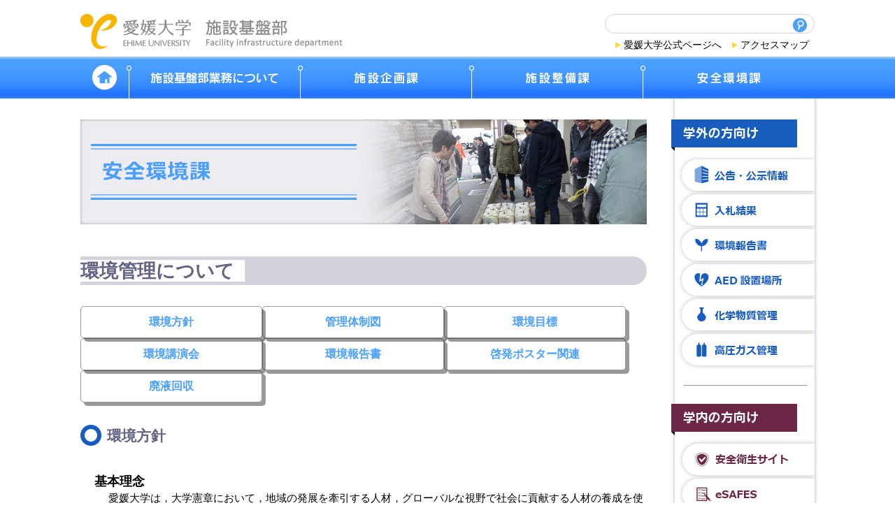

--- FILE ---
content_type: text/html; charset=UTF-8
request_url: https://shisetsu.office.ehime-u.ac.jp/contents/kankyoukanri/
body_size: 5824
content:
<!DOCTYPE html>
<html lang="ja">
<head>
<meta charset="UTF-8" />
<meta name="viewport" content="width=device-width,initial-scale=0.8;">

<link rel="stylesheet" type="text/css" href="/common/css/page_common.css">
<link rel="stylesheet" type="text/css" media="all" href="https://shisetsu.office.ehime-u.ac.jp/contents/kankyoukanri/wp-content/themes/2025_shisetsukiban-kankyoukanri/rtl.css" />
<link rel="stylesheet" type="text/css" media="all" href="https://shisetsu.office.ehime-u.ac.jp/contents/kankyoukanri/wp-content/themes/2025_shisetsukiban-kankyoukanri/style.css" />
<link rel="stylesheet" type="text/css" media="all" href="/common/css/lightbox.css" />

<title>愛媛大学　施設基盤部　安全環境課　環境管理について</title>


<meta name='robots' content='max-image-preview:large' />
<link rel="alternate" title="oEmbed (JSON)" type="application/json+oembed" href="https://shisetsu.office.ehime-u.ac.jp/contents/kankyoukanri/wp-json/oembed/1.0/embed?url=https%3A%2F%2Fshisetsu.office.ehime-u.ac.jp%2Fcontents%2Fkankyoukanri%2F" />
<link rel="alternate" title="oEmbed (XML)" type="text/xml+oembed" href="https://shisetsu.office.ehime-u.ac.jp/contents/kankyoukanri/wp-json/oembed/1.0/embed?url=https%3A%2F%2Fshisetsu.office.ehime-u.ac.jp%2Fcontents%2Fkankyoukanri%2F&#038;format=xml" />
<style id='wp-img-auto-sizes-contain-inline-css' type='text/css'>
img:is([sizes=auto i],[sizes^="auto," i]){contain-intrinsic-size:3000px 1500px}
/*# sourceURL=wp-img-auto-sizes-contain-inline-css */
</style>
<style id='wp-emoji-styles-inline-css' type='text/css'>

	img.wp-smiley, img.emoji {
		display: inline !important;
		border: none !important;
		box-shadow: none !important;
		height: 1em !important;
		width: 1em !important;
		margin: 0 0.07em !important;
		vertical-align: -0.1em !important;
		background: none !important;
		padding: 0 !important;
	}
/*# sourceURL=wp-emoji-styles-inline-css */
</style>
<style id='wp-block-library-inline-css' type='text/css'>
:root{--wp-block-synced-color:#7a00df;--wp-block-synced-color--rgb:122,0,223;--wp-bound-block-color:var(--wp-block-synced-color);--wp-editor-canvas-background:#ddd;--wp-admin-theme-color:#007cba;--wp-admin-theme-color--rgb:0,124,186;--wp-admin-theme-color-darker-10:#006ba1;--wp-admin-theme-color-darker-10--rgb:0,107,160.5;--wp-admin-theme-color-darker-20:#005a87;--wp-admin-theme-color-darker-20--rgb:0,90,135;--wp-admin-border-width-focus:2px}@media (min-resolution:192dpi){:root{--wp-admin-border-width-focus:1.5px}}.wp-element-button{cursor:pointer}:root .has-very-light-gray-background-color{background-color:#eee}:root .has-very-dark-gray-background-color{background-color:#313131}:root .has-very-light-gray-color{color:#eee}:root .has-very-dark-gray-color{color:#313131}:root .has-vivid-green-cyan-to-vivid-cyan-blue-gradient-background{background:linear-gradient(135deg,#00d084,#0693e3)}:root .has-purple-crush-gradient-background{background:linear-gradient(135deg,#34e2e4,#4721fb 50%,#ab1dfe)}:root .has-hazy-dawn-gradient-background{background:linear-gradient(135deg,#faaca8,#dad0ec)}:root .has-subdued-olive-gradient-background{background:linear-gradient(135deg,#fafae1,#67a671)}:root .has-atomic-cream-gradient-background{background:linear-gradient(135deg,#fdd79a,#004a59)}:root .has-nightshade-gradient-background{background:linear-gradient(135deg,#330968,#31cdcf)}:root .has-midnight-gradient-background{background:linear-gradient(135deg,#020381,#2874fc)}:root{--wp--preset--font-size--normal:16px;--wp--preset--font-size--huge:42px}.has-regular-font-size{font-size:1em}.has-larger-font-size{font-size:2.625em}.has-normal-font-size{font-size:var(--wp--preset--font-size--normal)}.has-huge-font-size{font-size:var(--wp--preset--font-size--huge)}.has-text-align-center{text-align:center}.has-text-align-left{text-align:left}.has-text-align-right{text-align:right}.has-fit-text{white-space:nowrap!important}#end-resizable-editor-section{display:none}.aligncenter{clear:both}.items-justified-left{justify-content:flex-start}.items-justified-center{justify-content:center}.items-justified-right{justify-content:flex-end}.items-justified-space-between{justify-content:space-between}.screen-reader-text{border:0;clip-path:inset(50%);height:1px;margin:-1px;overflow:hidden;padding:0;position:absolute;width:1px;word-wrap:normal!important}.screen-reader-text:focus{background-color:#ddd;clip-path:none;color:#444;display:block;font-size:1em;height:auto;left:5px;line-height:normal;padding:15px 23px 14px;text-decoration:none;top:5px;width:auto;z-index:100000}html :where(.has-border-color){border-style:solid}html :where([style*=border-top-color]){border-top-style:solid}html :where([style*=border-right-color]){border-right-style:solid}html :where([style*=border-bottom-color]){border-bottom-style:solid}html :where([style*=border-left-color]){border-left-style:solid}html :where([style*=border-width]){border-style:solid}html :where([style*=border-top-width]){border-top-style:solid}html :where([style*=border-right-width]){border-right-style:solid}html :where([style*=border-bottom-width]){border-bottom-style:solid}html :where([style*=border-left-width]){border-left-style:solid}html :where(img[class*=wp-image-]){height:auto;max-width:100%}:where(figure){margin:0 0 1em}html :where(.is-position-sticky){--wp-admin--admin-bar--position-offset:var(--wp-admin--admin-bar--height,0px)}@media screen and (max-width:600px){html :where(.is-position-sticky){--wp-admin--admin-bar--position-offset:0px}}

/*# sourceURL=wp-block-library-inline-css */
</style>
<style id='classic-theme-styles-inline-css' type='text/css'>
/*! This file is auto-generated */
.wp-block-button__link{color:#fff;background-color:#32373c;border-radius:9999px;box-shadow:none;text-decoration:none;padding:calc(.667em + 2px) calc(1.333em + 2px);font-size:1.125em}.wp-block-file__button{background:#32373c;color:#fff;text-decoration:none}
/*# sourceURL=/wp-includes/css/classic-themes.min.css */
</style>
<link rel='stylesheet' id='wp-pagenavi-css' href='https://shisetsu.office.ehime-u.ac.jp/contents/kankyoukanri/wp-content/plugins/wp-pagenavi/pagenavi-css.css?ver=2.70' type='text/css' media='all' />
<link rel="https://api.w.org/" href="https://shisetsu.office.ehime-u.ac.jp/contents/kankyoukanri/wp-json/" /><link rel="alternate" title="JSON" type="application/json" href="https://shisetsu.office.ehime-u.ac.jp/contents/kankyoukanri/wp-json/wp/v2/pages/5" /><link rel="EditURI" type="application/rsd+xml" title="RSD" href="https://shisetsu.office.ehime-u.ac.jp/contents/kankyoukanri/xmlrpc.php?rsd" />
<link rel="canonical" href="https://shisetsu.office.ehime-u.ac.jp/contents/kankyoukanri/" />
<link rel='shortlink' href='https://shisetsu.office.ehime-u.ac.jp/contents/kankyoukanri/' />
<style type="text/css">.recentcomments a{display:inline !important;padding:0 !important;margin:0 !important;}</style>
<script type="text/javascript" src="/common/js/jquery-1.10.2.min.js" ></script>
<script type="text/javascript" src="/common/js/over.js" ></script>
<script type="text/javascript" src="/common/js/jQueryAutoHeight.js" ></script>
<!--bxslider-->
<script type="text/javascript" src="/common/js/jquery.bxslider.min.js"></script>
<script type="text/javascript" src="/common/js/page_option02.js"></script>

<!--google アナリティクス-->
<script type="text/javascript" src="/common/js/googleanalytics.js" ></script>

</head>

<body>
<header>
<section id="headerarea">
<h1><a href="/"><img src="/common/img/logo.png" alt="愛媛大学　施設基盤部"/></a></h1>
<div id="header_right">
<div id="head_serach">

<form role="search" method="get" id="searchform" action="https://shisetsu.office.ehime-u.ac.jp/contents/kankyoukanri/">
        <input type="text" value="" name="s" id="serach_input" />
        <input type="image" src="/common/img/btn_Search.gif" alt="検索" id="btn_serach"  value="Search" />
</form>
</div>
<ul>
<li><a href="http://www.ehime-u.ac.jp/" target="_blank">愛媛大学公式ページへ</a></li>
<li><a href="https://www.ehime-u.ac.jp/overview/access/" target="_blank">アクセスマップ</a></li>
</ul>
</div>
</section>
<nav id="mainnavi">
<ul>
<li><a href="/"><img src="/common/img/mainnavi/mainnav01.png" alt="HOME" class="swap"/></a></li>
<li><a href="/contents/gyoumu/"><img src="/common/img/mainnavi/mainnav02.png" alt="施設基盤部業務について" class="swap"/></a></li>
<li><a href="/contents/shisetsukikaku/"><img src="/common/img/mainnavi/mainnav03.png" alt="施設企画課" class="swap"/></a></li>
<li><a href="/contents/shisetsuseibi/"><img src="/common/img/mainnavi/mainnav04.png" alt="施設整備課" class="swap"/></a></li>
<li><a href="/contents/anzenkankyou/"><img src="/common/img/mainnavi/mainnav05.png" alt="安全環境課" class="swap"/></a></li>
</ul>
</nav></header>
<div id="wrapper">
<div id="left_contents">
<div id="articlearea" class="page_kankyoukanri_top">

<h2 id="contentsimg"><img src="/page/anzenkankyou/img/contentsimg.jpg" alt="環境管理について" /></h2>
<!-- start contents -->
<div id="contents">
<h3 class="pagetitle"><span class="titletext">環境管理について</span></h3>
<ul class="pagelinkset_2024">
  <li><a href="#houshin">環境方針</a></li>
  <li><a href="#taiseizu">管理体制図</a></li>
  <li><a href="#mokuhyou">環境目標</a></li>
  <li><a href="#kouenkai">環境講演会</a></li>
  <li><a href="#houkokusho">環境報告書</a></li>
  <li><a href="#poster">啓発ポスター関連</a></li>
  <li><a href="#haieki">廃液回収</a></li>
</ul>
<section id="houshin" class="set_kankyoukanri set_houshin">
<h2>環境方針</h2>
<h3><span style="color: #000000">基本理念</span></h3>
<div class="set_contents">愛媛大学は，大学憲章において，地域の発展を牽引する人材，グローバルな視野で社会に貢献する人材の養成を使命としており，この理念のもと，持続的発展が可能な環境配慮型社会の構築のため，気候変動をはじめとする環境問題にかかわる教育や研究に積極的に取り組みます。また，愛媛大学は，人類社会の持続的な発展に寄与するため，環境について責任ある行動を取るとともに，地域の環境問題の解決に貢献します。この決意のもとに，以下に具体的な基本方針を定めます。</div>
<h3><span style="color: #000000">基本方針</span></h3>
<ul>
<li>社会との調和を図りつつ，環境問題に積極的に取り組む人材を育成します。</li>
<li>環境を主題とする学術研究を推進します。</li>
<li>環境にかかわる知識と技術を地域に提供するとともに，地域社会の発展に貢献します。</li>
<li>大学で営まれる諸活動において，環境にかかわる法令の遵守に努めます。</li>
<li>省資源，省エネルギー，カーボンニュートラルに向けた取り組み，廃棄物の減量化および化学物質の適正管理などにより，環境汚染の予防と継続的な環境改善を行います。</li>
<li>教職員および学生が協力して良好な学内環境を構築し，2050年カーボンニュートラルの達成や地球環境に配慮するように努めます。</li>
</ul>
</section>
  
<section id="taiseizu" class="set_kankyoukanri">
<h2>管理体制図</h2>
  <div id="taiseizu_img"><p><img loading="lazy" decoding="async" src="http://shisetsu.office.ehime-u.ac.jp/contents/kankyoukanri/wp-content/uploads/sites/9/2025/02/4b02a71728bbf37cade7d858c39c2b3b-e1740017069529.jpg" alt="" width="886" height="1024" class="alignnone wp-image-1176 size-large" /></p>
</div>
</section>

<section id="mokuhyou" class="set_kankyoukanri">
<h2>環境目標</h2>
<div id="mokuhyou_img"><p style="text-align: center"><strong>令和7年度環境目標一覧</strong></p>
<table style="border-collapse: collapse;width: 94.3965%;height: 787px">
<tbody>
<tr style="height: 48px">
<td style="height: 48px;width: 4.77042%;background-color: #e5e5e5"></td>
<td style="width: 30.8386%;height: 48px;background-color: #e5e5e5">達成目標<br />
(令和9年度までに)</td>
<td style="width: 32.391%;height: 48px;background-color: #e5e5e5">令和7年度目標</td>
<td style="width: 32%;height: 48px;background-color: #e5e5e5">担当専門部会</td>
</tr>
<tr style="height: 48px">
<td style="height: 48px;width: 4.77042%">1</td>
<td style="width: 30.8386%;height: 48px">学生に対する環境教育の充実</td>
<td style="width: 32.391%;height: 48px">環境関連の教育の充実</td>
<td style="width: 32%;height: 96px" rowspan="3">環境教育研究</td>
</tr>
<tr style="height: 24px">
<td style="height: 24px;width: 4.77042%">2</td>
<td style="width: 30.8386%;height: 24px">環境関連の研究の推進</td>
<td style="width: 32.391%;height: 24px">環境関連の研究の実施</td>
</tr>
<tr style="height: 24px">
<td style="height: 24px;width: 4.77042%">3</td>
<td style="width: 30.8386%;height: 24px">キャンパス内のカーボンニュートラル化の推進</td>
<td style="width: 32.391%;height: 24px">愛媛大学カーボンニュートラル宣言の推進</td>
</tr>
<tr style="height: 24px">
<td style="height: 24px;width: 4.77042%">4</td>
<td style="width: 30.8386%;height: 24px">環境に配慮した契約業務の遂行及びカーボンニュートラルに向けた製品等調達の推進</td>
<td style="width: 32.391%;height: 24px">環境配慮契約の着実な実施及びカーボンニュートラルに向けた製品等調達の推進</td>
<td style="width: 32%;height: 48px" rowspan="2">環境会計</td>
</tr>
<tr style="height: 24px">
<td style="height: 24px;width: 4.77042%">5</td>
<td style="width: 30.8386%;height: 24px">省資源、廃棄物削減の推進</td>
<td style="width: 32.391%;height: 24px">資源の有効活用と省資源活動の推進</td>
</tr>
<tr style="height: 24px">
<td style="height: 24px;width: 4.77042%" rowspan="2">6</td>
<td style="width: 30.8386%;height: 24px" rowspan="2">カーボンニュートラル時代に向けた温室効果ガス（ＣＯ２）排出量の削減</td>
<td style="width: 32.391%;height: 24px">城北・持田・樽味における温室効果ガス排出量を第３期中期目標期間の年平均排出量(１１，３１４ｔ)比３％以上(３３９ｔ以上)削減する</td>
<td style="width: 32%;height: 72px" rowspan="4">環境管理</td>
</tr>
<tr>
<td style="width: 32.391%">重信における第３期中期目標期間の年平均値(１８，１８０ｔ)以下とする</td>
</tr>
<tr style="height: 24px">
<td style="height: 24px;width: 4.77042%">7</td>
<td style="width: 30.8386%;height: 24px">エネルギー使用量を令和９年度まで対前年度比１％以上削減</td>
<td style="width: 32.391%;height: 24px">エネルギー使用量を令和元年度比３％以上削減する</td>
</tr>
<tr style="height: 24px">
<td style="height: 24px;width: 4.77042%">8</td>
<td style="width: 30.8386%;height: 24px">教職員等に対する環境教育の充実</td>
<td style="width: 32.391%;height: 24px">環境講演会の開催及び環境配慮活動の促進</td>
</tr>
</tbody>
</table>
</div>
</section>

<section id="kouenkai" class="set_kankyoukanri linklist">
<h2>環境講演会</h2>
<ul>
<li><a href="https://www.ehime-u.ac.jp/tp_20240809_kankyo/" target="_blank" rel="noopener noreferrer">令和6年度環境講演会</a></li>
<li><a href="https://www.ehime-u.ac.jp/tp_20230821_se/" target="_blank" rel="noopener noreferrer">令和5年度環境講演会</a></li>
</ul>
</section>

<section id="houkokusho" class="set_kankyoukanri linklist">
<h2>環境報告書</h2>
<div id="kankyo_houkoku"><p><img loading="lazy" decoding="async" src="http://shisetsu.office.ehime-u.ac.jp/contents/kankyoukanri/wp-content/uploads/sites/9/2025/10/c7c5709dc79b6ac4cc0794910e5b4397.png" alt="" width="284" height="402" class="wp-image-1211 alignnone" srcset="https://shisetsu.office.ehime-u.ac.jp/contents/kankyoukanri/wp-content/uploads/sites/9/2025/10/c7c5709dc79b6ac4cc0794910e5b4397.png 1191w, https://shisetsu.office.ehime-u.ac.jp/contents/kankyoukanri/wp-content/uploads/sites/9/2025/10/c7c5709dc79b6ac4cc0794910e5b4397-212x300.png 212w, https://shisetsu.office.ehime-u.ac.jp/contents/kankyoukanri/wp-content/uploads/sites/9/2025/10/c7c5709dc79b6ac4cc0794910e5b4397-724x1024.png 724w, https://shisetsu.office.ehime-u.ac.jp/contents/kankyoukanri/wp-content/uploads/sites/9/2025/10/c7c5709dc79b6ac4cc0794910e5b4397-768x1086.png 768w, https://shisetsu.office.ehime-u.ac.jp/contents/kankyoukanri/wp-content/uploads/sites/9/2025/10/c7c5709dc79b6ac4cc0794910e5b4397-1086x1536.png 1086w" sizes="auto, (max-width: 284px) 100vw, 284px" /></p>
<ul>
<li><a href="http://shisetsu.office.ehime-u.ac.jp/contents/kankyoukanri/wp-content/uploads/sites/9/2025/10/kankyohokokusho_2025.pdf" target="_blank" rel="noopener">環境報告書2025</a></li>
<li><a href="https://www.ehime-u.ac.jp/information/environment/" target="_blank" rel="noopener">バックナンバーはこちら</a></li>
</ul>
</div>
</section>

<section id="poster" class="set_kankyoukanri linklist">
<h2>啓発ポスター関連</h2>
<div class="poster_list">
<ul>
<li><a href="http://shisetsu.office.ehime-u.ac.jp/contents/kankyoukanri/wp-content/uploads/sites/9/2025/06/Summer_2025.pdf" target="_blank" rel="noopener noreferrer">夏の節電</a></li>
<li><a href="https://shisetsu.office.ehime-u.ac.jp/contents/kankyoukanri/wp-content/uploads/sites/9/2025/02/poster02.pdf" target="_blank" rel="noopener noreferrer">冬の節電</a></li>
<li><a href="http://shisetsu.office.ehime-u.ac.jp/contents/kankyoukanri/wp-content/uploads/sites/9/2025/04/Office-Dress-Code-Update-poster-2025.pdf" target="_blank" rel="noopener noreferrer">オフィス服装改革</a></li>
<li><a href="http://shisetsu.office.ehime-u.ac.jp/contents/kankyoukanri/wp-content/uploads/sites/9/2025/04/Plastics-Smart-poster-2025.pdf" target="_blank" rel="noopener noreferrer">プラスチックスマート</a></li>
<li><a href="https://shisetsu.office.ehime-u.ac.jp/contents/kankyoukanri/wp-content/uploads/sites/9/2025/02/poster06.pdf" target="_blank" rel="noopener noreferrer">節水</a></li>
</ul>
</div>
</section>

<section id="haieki" class="set_kankyoukanri linklist">
<h2 id="haieki">廃液回収【学内限定】</h2>
<ul>
<li><a href="https://gbsv.office.ehime-u.ac.jp/tinyURL/25219" target="_blank" rel="noopener noreferrer">廃液回収について（PDF）</a></li>
<li><a href="https://gbsv.office.ehime-u.ac.jp/tinyURL/25218" target="_blank" rel="noopener noreferrer">実験等廃液回収フロー【分類方法】（PDF）</a></li>
<li><a href="https://gbsv.office.ehime-u.ac.jp/tinyURL/27072" target="_blank" rel="noopener noreferrer">有害廃液回収処理連絡票【申込用紙】（Excel）</a></li>
<li><a href="https://gbsv.office.ehime-u.ac.jp/tinyURL/25220" target="_blank" rel="noopener noreferrer">廃液回収カレンダー(PDF)</a></li>
<li><a href="https://gbsv.office.ehime-u.ac.jp/tinyURL/25222" target="_blank" rel="noopener">廃液回収場所（PDF）</a></li>
<li><a href="https://gbsv.office.ehime-u.ac.jp/tinyURL/25449" target="_blank" rel="noopener">廃液タンク表示サンプル（Excel）</a></li>
</ul>
<p style="padding-left: 30px">※その他はidDeskをご参照ください</p>
</section>
</div>
<!-- end contents -->

</div>
<section id="footer_contact">
<h3><img src="/common/img/title_contact.png" alt="お問い合わせ"/></h3>
<dl>
<dt>国立大学法人愛媛大学　施設基盤部 安全環境課 環境管理チーム</dt>
<dd>〒790-8577　松山市道後樋又10 番13 号<br>
TEL：089-927-8701　FAX：089-927-9107</dd>
</dl>
</section>
</div>
<div id="side_right">
	<nav id="sidenavi">
		<h3><img src="/common/img/title_gakugai.png" alt="学外の方向け"/></h3>
		<ul>
			<li><a href="/contents/shisetsukikaku/koukoku/#koukokuarea"><img src="/common/img/sidenavi/sidenav_gakugai01.png" alt="公告・公示情報" class="swap"/></a>
			</li>
			<li><a href="/contents/shisetsukikaku/koukoku/#nyuusatukekka"><img src="/common/img/sidenavi/sidenav_gakugai02.png" alt="入札結果" class="swap"/></a>
			</li>
			<li><a href="/contents/kankyoukanri/#houkokusho"><img src="/common/img/sidenavi/sidenav_gakugai03.png" alt="環境報告書" class="swap"/></a>
			</li>
			<li><a href="/contents/anzeneisei/aed/"><img src="/common/img/sidenavi/sidenav_gakugai04.png" alt="AED設置場所" class="swap"/></a>
			</li>
			<li><a href="/contents/anzeneisei/chemical_substance/"><img src="/common/img/sidenavi/sidenav_gakugai05.png" alt="化学物質管理" class="swap"/></a>
			</li>
			<li><a href="/contents/anzeneisei/high-pressure_gas/"><img src="/common/img/sidenavi/sidenav_gakugai06.png" alt="高圧ガス管理" class="swap"/></a>
			</li>
		</ul>
		<hr>
		<h3><img src="/common/img/title_gakunai.png" alt="学内の方向け"/></h3>
		<ul>
			<li><a href="https://anzeneisei.office.ehime-u.ac.jp/"><img src="/common/img/sidenavi/sidenav_gakunai07.png" alt="安全衛生サイト" class="swap"/></a>
			</li>
			<li><a href="https://esafe1.office.ehime-u.ac.jp/check/login"><img src="/common/img/sidenavi/sidenav_gakunai08.png" alt="eSAFE" class="swap"/></a>
			</li>
			<li><a href="http://shisetsu.office.ehime-u.ac.jp/contents/shisetsuseibi#syuzenirai"><img src="/common/img/sidenavi/sidenav_gakunai01.png" alt="修繕依頼" class="swap"/></a>
			</li>
			<!--<li><a href="/contents/kankyoukanri/#energy_Conservation"><img src="/common/img/sidenavi/sidenav_gakunai02.png" alt="省エネルギー" class="swap"/></a>
			</li>-->
			<li><a href="/contents/kankyoutaisaku/#mieruka"><img src="/common/img/sidenavi/sidenav_gakunai03.png" alt="エネルギーの見える化" class="swap"/></a>
			</li>
			<li><a href="/contents/kankyoukanri/#haieki"><img src="/common/img/sidenavi/sidenav_gakunai04.png" alt="廃液回収" class="swap"/></a>
			</li>
			<li><a href="/contents/anzeneisei/#Smokeless"><img src="/common/img/sidenavi/sidenav_gakunai05.png" alt="キャンパス無煙化" class="swap"/></a>
			</li>
		</ul>
	</nav>
	<div><img src="/common/img/sidenav_back_bottom.png"/>
	</div>
</div></div>
<footer>
<p>copyright(c) Ehime University, All Rights Reserved.</p> 
</footer>
<div id="anchor"><img src="/common/img/btn_returnTOP.png" alt="Return TOP" class="ov_alpha" /></div>
</body>
</html>

--- FILE ---
content_type: text/css
request_url: https://shisetsu.office.ehime-u.ac.jp/common/css/page_common.css
body_size: 2118
content:
@charset "utf-8";

@import url("common.css");


/*------------------------------------------------------------------*/

/*WP-contents*/

/*------------------------------------------------------------------*/

h2#contentsimg{
	margin-bottom:40px;
}

/*検索結果*/
ul#listset li{
	padding-bottom:15px;
	margin-bottom:25px;
	line-height:1.4;
	border-bottom:#BCBCBC 3px dashed;
}

ul#listset li h3{
	margin-bottom:5px;
}

ul#listset li h3 a,h3.entry_title a{
	display:block;
	border:1px solid #C8BDBD;
	padding:10px 30px;
	border-radius:20px;
	-moz-border-radius:20px;
	-webkit-border-radius:20px;
	background:url(../img/allow_blue.png) no-repeat 98% 48%;
	padding-right:40px;
	text-decoration:none;
	font-size:130%;
	line-height:1.4;
}

ul#listset li h3 a:hover,h3.entry_title a:hover{
	background:url(../img/allow_blue.png) no-repeat 98% 48% #4a9fff;
	color:#fff;
}

/*-entry_data-*/
.entry_data{
	padding:5px 10px;
	letter-spacing:0.1em;
	border-bottom:1px dotted #C8BDBD;
	margin-bottom:10px;
}


/*page_navi*/
.wp-pagenavi {
	clear: both;
}
.wp-pagenavi a, .wp-pagenavi span {
	text-decoration: none;
	border: 1px solid #5ba547;
	padding: 3px 5px;
	margin: 2px;
}
.wp-pagenavi a:hover, .wp-pagenavi span.current {
	border-color:#bfbfbf !important;
	background-color:#218CD0;
	color:#FFF;
}
.wp-pagenavi span.current {
	font-weight: bold;
}

/*ログイン中の編集ボタン*/
div.post_edit{
	clear:both;
	display:block;
	background-color:#D1DFE2;
	text-align:center;
	padding:5px 0;
	color:#666;
	margin-bottom:30px;
}
div.post_edit a{
	color:#666;
	font-weight:bold;
}

/*404*/
.error_title{
}
.error_comments{
	padding:20px 10px 10px 10px;
}

/*post
-------------------------------------------------------------- */
.post{
	line-height:normal;
	line-height:1.5;
	margin-bottom: 50px;
	border-bottom:3px dashed #bcbcbc;
	padding-bottom:30px;
}

/*-post_head-*/

.page_categoly h4,.page_single h4{
	background:url(../img/title_mark.png) no-repeat 0 0;
	line-height:1.4 !important;
	letter-spacing:0 !important;
	margin-bottom:10px !important;
	color:#646484 !important;
	padding-left:40px;
	padding-top:2px;
	font-size:135%;
	font-weight:bold;
	min-height:30px;
}

.post_head{
	margin-bottom:20px;
}
.post_head h2{
	margin-bottom:0 !important;
}

/*-post_content-*/

.post_content{
	
}
.post_content:after {
  content: ""; 
  display: block; 
  clear: both;
}

#page-title{
	font-size:1.4em;
	margin-bottom:20px !important;
	font-weight:bold;
}
div.entry-meta{
	text-align:right;
}
.entry-content,
.entry-summary {
	clear: both;
	padding: 12px 0 15px 0;
}

/*投稿設定*/
.post_content p,
.post_content ul,
.post_content ol,
.post_content dd,
.post_content pre,
.post_content hr {
	margin-bottom:1em;
}
.post_content ul ul,
.post_content ol ol,
.post_content ul ol,
.post_content ol ul {
	margin-bottom: 0;
}
.post_content pre,
.post_content kbd,
.post_content tt,
.post_content var {
	font-size: 15px;
	line-height: 21px;
}
.post_content code {
	font-size: 13px;
}
.post_content dt,
.post_content th {
	color: #000;
}
.post_content h1,
.post_content h2,
.post_content h3,
.post_content h4,
.post_content h5,
.post_content h6 {
	color: #000;
	line-height: 1.5em;
	margin: 0 0 20px 0;
}
.post_content table {
	border: 1px solid #e7e7e7;
	margin: 0 -1px 24px 0;
	text-align: left;
	width: 100%;
}
.post_content tr th,
.post_content thead th {
	color: #888;
	font-size: 12px;
	font-weight: bold;
	line-height: 18px;
	padding: 9px 24px;
}
.post_content tr td {
	border-top: 1px solid #e7e7e7;
	padding: 6px 24px;
}
.post_content tr.odd td {
	background: #f2f7fc;
}
.hentry {
	margin: 0 0 48px 0;
}
.home .sticky {
	background: #f2f7fc;
	border-top: 4px solid #000;
	margin-left: -20px;
	margin-right: -20px;
	padding: 18px 20px;
}
.single .hentry {
	margin: 0 0 36px 0;
}

.entry-content blockquote.left {
	float: left;
	margin-left: 0;
	margin-right: 24px;
	text-align: right;
	width: 33%;
}
.entry-content blockquote.right {
	float: right;
	margin-left: 24px;
	margin-right: 0;
	text-align: left;
	width: 33%;
}
.post_content .video-player {
	padding: 0;
}

/*--entry-utility--*/
.entry-utility {
	clear: both;
	color: #888;
	font-size: 12px;
	line-height: 18px;
}
.entry-meta a,
.entry-utility a {
	color: #888;
}
.entry-meta a:hover,
.entry-utility a:hover {
	color: #ff4b33;
}

#content .video-player {
	padding: 0;
}



/* =Gallery listing
-------------------------------------------------------------- */
.category-gallery .size-thumbnail img {
	border: 10px solid #f1f1f1;
	margin-bottom: 0;
}
.category-gallery .gallery-thumb {
	float: left;
	margin-right: 20px;
	margin-top: -4px;
}
.home #content .category-gallery .entry-utility {
	padding-top: 4px;
}


/* =Images
-------------------------------------------------------------- */
.post img {
	margin: 0;
	height: auto;
	max-width: 640px;
	width: auto;
}
.post .attachment img {
	max-width: 900px;
}
.post .alignleft,
.post img.alignleft {
	display: inline;
	float: left;
	margin-right: 24px;
	margin-top: 4px;
}
.post .alignright,
.post img.alignright {
	display: inline;
	float: right;
	margin-left: 24px;
	margin-top: 4px;
}
.post .aligncenter,
.post img.aligncenter {
	clear: both;
	display: block;
	margin-left: auto;
	margin-right: auto;
}
.post img.alignleft,
.post img.alignright,
.post img.aligncenter {
	margin-bottom: 12px;
}
.post img.alignnone{
	margin-right:24px;
}
.post .wp-caption {
	background: #fff;
	line-height: 18px;
	margin-bottom: 20px;
	padding: 4px;
	text-align: center;
}
.post .wp-caption img {
	margin: 5px 5px 0;
}
.post .wp-caption p.wp-caption-text {
	color: #333;
	font-size: 85%;
	margin: 5px;
}
.post .wp-smiley {
	margin: 0;
}
.post .gallery {
	clear:both;
	margin: 0 auto 18px;
}
.post .gallery .gallery-item {
	float: left;
	margin-top: 0;
	text-align: center;
	width: 33%;
}
.post .gallery img {
	border: 2px solid #cfcfcf;
}
.post .gallery .gallery-caption {
	color: #888;
	font-size: 12px;
	margin: 0 0 12px;
}
.post .gallery dl {
	margin: 0;
}
.post .gallery img {
	border: 10px solid #f1f1f1;
}
.post .gallery br+br {
	display: none;
}
.post .attachment img { /* single attachment images should be centered */
	display: block;
	margin: 0 auto;
}


/* =Navigation
-------------------------------------------------------------- */
.navigation {
	color: #888;
	font-size: 12px;
	line-height: 18px;
	overflow: hidden;
}
.navigation a:link,
.navigation a:visited {
	color: #888;
	text-decoration: none;
}
.navigation a:active,
.navigation a:hover {
	color: #ff4b33;
}
.nav-previous {
	float: left;
	width: 50%;
}
.nav-next {
	float: right;
	text-align: right;
	width: 50%;
}
#nav-above {
	margin: 0 0 18px 0;
}
#nav-above {
	display: none;
}
.paged #nav-above,
.single #nav-above {
	display: block;
}
#nav-below {
	margin: -18px 0 0 0;
}


/* =Widget Areas
-------------------------------------------------------------- */
.widget-area ul {
	list-style: none;
	margin-left: 0;
}
.widget-area ul ul {
	list-style: square;
	margin-left: 1.3em;
}
.widget_search #s {/* This keeps the search inputs in line */
	width: 60%;
}
.widget_search label {
	display: none;
}
.widget-container {
	margin: 0 0 18px 0;
}
.widget-title {
	color: #222;
	font-weight: bold;
}
.widget-area a:link,
.widget-area a:visited {
	text-decoration: none;
}
.widget-area a:active,
.widget-area a:hover {
	text-decoration: underline;
}
.widget-area .entry-meta {
	font-size: 11px;
}
#wp_tag_cloud div {
	line-height: 1.6em;
}
#wp-calendar {
	width: 100%;
}
#wp-calendar caption {
	color: #222;
	font-size: 14px;
	font-weight: bold;
	padding-bottom: 4px;
	text-align: left;
}
#wp-calendar thead {
	font-size: 11px;
}
#wp-calendar thead th {
}
#wp-calendar tbody {
	color: #aaa;
}
#wp-calendar tbody td {
	background: #f5f5f5;
	border: 1px solid #fff;
	padding: 3px 0 2px;
	text-align: center;
}
#wp-calendar tbody .pad {
	background: none;
}
#wp-calendar tfoot #next {
	text-align: right;
}
.widget_rss a.rsswidget {
	color: #000;
}
.widget_rss a.rsswidget:hover {
	color: #ff4b33;
}
.widget_rss .widget-title img {
	width: 11px;
	height: 11px;
}

/*contents*/

div#articlearea{
	margin-bottom:40px;
}

div#contents h2{
	margin-bottom:15px;
	font-size:140%;
	font-weight:bold;
	color:#646484;
	background:url(../img/title_mark.png) no-repeat left center;
	min-height:30px;
	padding-top:3px;
	padding-left:38px;
}

h3.pagetitle{
	font-size:180%;
	font-weight:bold;
	color:#646484;
	background:#d3d3dc;
	border-radius:0 30px 30px 0;
	margin-bottom:30px;
}

h3.pagetitle span.titletext{
	background:#fff;
	padding-right:15px;
}


--- FILE ---
content_type: text/css
request_url: https://shisetsu.office.ehime-u.ac.jp/contents/kankyoukanri/wp-content/themes/2025_shisetsukiban-kankyoukanri/rtl.css
body_size: 902
content:
@charset "utf-8";

/*common
------------------------------------------------------------------------------*/
.set_kankyoukanri{
	margin-bottom:40px;
}

.set_houshin ul{
	margin:0 0 0 40px;
}

.set_houshin ul li{
	list-style-type:decimal;
	padding:0 0 0 1em;
	margin:0 0 0 1.5em;
}

section.linklist h2{
	margin-bottom:0 !important;
}

section.linklist ul{
	margin-left:40px;
}

section.linklist li,
.link_set{
	border-bottom:1px dotted #4a9fff;
	padding:8px 0 3px 25px;
	background:url(/common/img/listmark01.gif) no-repeat 7px 14px;
	line-height:1.4;
	font-size:85%;
}

section.linklist li a,
.link_set a{
	font-size:125%;
	margin-bottom:5px;
	display:inline-block;
}

.set_kankyoukanri h3{
	font-size:120%;
	color:#C55A11;
	font-weight:bold;
	padding:20px 0 0 20px;
}




p.link_set02{
	margin:0 0 0 30px;
}

p.link_set02 a{
	background: url(/common/img/allow_circle.png) no-repeat 98% 48% #d3d3dc;
	display:block;
	border-top-left-radius: 0px;
	-webkit-border-top-left-radius: 0px;
	-moz-border-radius-topleft: 0px;
	border-top-right-radius: 22px;
	-webkit-border-top-right-radius: 22px;
	-moz-border-radius-topright: 22px;
	border-bottom-left-radius: 0px;
	-webkit-border-bottom-left-radius: 0px;
	-moz-border-radius-bottomleft: 0px;
	border-bottom-right-radius: 22px;
	-webkit-border-bottom-right-radius: 22px;
	-moz-border-radius-bottomright: 22px;
	padding:8px 30px 8px 20px;
	text-decoration:none;
	color:#31315b;
}

p.link_set02 a:hover{
	background: url(/common/img/allow_circle.png) no-repeat 98% 48% #31315b;
	color:#fff;
}

p.before_link{
	margin:12px 0 0 30px;
}

.set_contents{
	margin:0 0 0 40px;
}

/*.wp_cat ul{
	height:40px;
	line-height:40px;
	margin:0 0 0 40px;
}

.wp_cat ul li{
	float:left;
	width:20%;
	text-align:center;
}

.wp_cat ul li + li{
	border-left:1px solid #FFF;
	box-sizing:border-box;
}

.wp_cat ul li a{
	background:#185cbe;
	display:block;
	color:#FFF;
	font-weight:bold;
	text-decoration:none;
}

.wp_cat ul li a:hover{
	background:#4a9fff;
}*/

.wp_cat ul{
	margin:0 0 0 40px;
}

.wp_cat ul li{
	margin-right:5px;
	display:inline-block;
}

.wp_cat ul li a{
	display:block;
	background:#4a9fff;
	padding:10px;
	text-align:center;
	width:120px;
	text-decoration:none;
	color:#fff;
	border-radius:30px;
	-moz-border-radius:30px;
	-webkit-border-radius:30px;
	border-bottom:2px solid #31315b;
}

.wp_cat ul li a:hover{
	background:#deeeff;
	border-bottom:2px solid #4a9fff;
	color:#4a9fff;
}

li.cat-item-1{
	display:none !important;
}


/*カテゴリ
------------------------------------------------------------------------------*/
#kankyou_poster ul{
}

#kankyou_poster ul li{
	float:left;
	margin:0 0 30px 30px;
	text-align:center;
}

#kankyou_poster ul li:nth-child(4n+1){
	margin-left:0;
}

.kankyou_thumb{
	width:160px;
	height:auto;
	border:1px solid #333;
	padding:9px;
}

.kankyou_thumb img{
	width:160px;
	margin:0;
	padding:0;
	vertical-align:top;
}

.main_title{
}

.sub_title{
	font-size:80%;
}


p#no_post{
  min-height: 300px;
  padding: 20px 0 0 0;
}

/* 20210113追加　アンカーリンク
------------------------------------------------*/
ul.pagelinkset {
    margin-bottom: 25px;
}

ul.pagelinkset li {
    display: inline-block;
    margin-right: 5px;
    margin-bottom: 8px;
}

ul.pagelinkset li a {
    display: inline-block;
    border: 1px solid #ccc;
    padding: 5px 10px;
    -moz-border-radius: 30px;
    -webkit-border-radius: 30px;
    border-radius: 30px;
}

--- FILE ---
content_type: text/css
request_url: https://shisetsu.office.ehime-u.ac.jp/contents/kankyoukanri/wp-content/themes/2025_shisetsukiban-kankyoukanri/style.css
body_size: 525
content:
@charset "utf-8";
/*
Theme Name: 愛媛大学　施設基盤部　安全環境課　環境管理について 2025修正版
Description: 
Author: e-press
Version: 2025
*/

/* 20250128追記 */
ul.pagelinkset_2024{
  display: flex;
  flex-wrap: wrap;
  gap: 10px 13.333px;
  width: 100%;
  margin-bottom: 30px;
}

ul.pagelinkset_2024 li{
  width: calc((100% / 3) - 10px);
  text-align: center;
}

ul.pagelinkset_2024 li a{
  display: flex;
  align-items: center;
  justify-content: center;
  /*background: #F00;*/
  font-size: 16px;
  font-weight: 700;
  text-decoration: none;
  padding: 10px 0;
  border-radius: 5px;
  box-shadow: 5px 5px 0px 0px rgba(0, 0, 0, 0.4);
  border: 1px solid rgba(0, 0, 0, 0.4);
  transition: 0.2s;
  height: 100%;
  box-sizing: border-box;
  
}

ul.pagelinkset_2024 li a:hover{
  transform: translateX(5px) translateY(5px);
  box-shadow: none;
}

#taiseizu_img{
  padding-left: 110px;
}

#taiseizu_img img{
  width: 700px;
  height: auto;
}


#mokuhyou_img{
  padding-left: 110px;
}

#mokuhyou_img img{
  width: 700px;
  height: auto;
}

#mokuhyou_img table{
  border-left: 1px solid #CCC;
  border-top: 1px solid #CCC;
  margin-top: 20px;
}

#mokuhyou_img table td{
  padding: 12px;
  border-right: 1px solid #CCC;
  border-bottom: 1px solid #CCC;
}

#kankyo_houkoku{
  padding-bottom: 1em;
}

ul.poster_list{
  display: flex;
  flex-wrap: wrap;
  gap: 10px 13.333px;
  width: 100%;
  margin-bottom: 30px;
}

ul.poster_list li{
  width: calc((100% / 4) - 10px);
  text-align: center;
}

ul.poster_list li img{
  width: 100%;
}

--- FILE ---
content_type: text/css
request_url: https://shisetsu.office.ehime-u.ac.jp/common/css/common.css
body_size: 794
content:
@charset "utf-8";

@import url("reset.css");

a{
	color:#4a9fff;
}

a:hover{
	text-decoration:none;
}

/* anchor*/
#anchor{
	position: fixed;
	right:60px;
	width:90px;
	cursor:pointer;
	z-index:100;
}

div#contents strong{
	font-weight:bold;
	font-size:110%;
}

/*layout
--------------------------------------------------------------------*/

/*header*/
section#headerarea{
	width:1050px;
	margin:0 auto;
	max-height:100px;
	padding-bottom:5px;
}

/*clearfix*/
section#headerarea:after {
  content: ""; 
  display: block; 
  clear: both;
 }
/*clearfix End*/

section#headerarea h1{
	float:left;
	margin:20px 0 0;	
}

div#header_right{
	float:right;
	text-align:right;
	width:300px;
	padding:20px 0 0px;
}

div#head_serach{
	border:1px solid #d3d3dc;
	border-radius:20px;
	-moz-border-radius:20px;
	-webkit-border-radius:20px;
	padding:2px 5px 2px 20px;
	max-height:33px;
	position:relative;
	text-align:left;
	margin-bottom:5px;
}

#serach_input{
	border:none;
	width:16em;
}

#btn_serach{
	position:absolute;
	right:10px;
	top:5px;
}

div#head_serach input {
	border:none;
	outline:none;
}

div#header_right ul{
	width:300px;
}

div#header_right li{
	float:left;
	margin-left:1em;
}

div#header_right li a{
	font-size:90%;
	color:#000;
	text-decoration:none;
	background:url(../img/allow_yellow.gif) no-repeat left 48%;
	padding-left:12px;
}

div#header_right li a:hover {
	text-decoration:underline;
}

/*mainnavi*/

nav#mainnavi{
	background:url(../img/mainnav_back.gif) repeat-x top center;
	height:60px;
	overflow:hidden;
	width:100%;
}

nav#mainnavi ul{
	width:1050px;
	margin:0 auto;
}

/*clearfix*/
nav#mainnavi ul:after {
  content: ""; 
  display: block; 
  clear: both;
 }
/*clearfix End*/

nav#mainnavi li{
	float:left;
}

/*contents*/

div#wrapper{
	width:1050px;
	margin:0 auto;
	padding-bottom:30px;
}

/*clearfix*/
div#wrapper:after {
  content: ""; 
  display: block; 
  clear: both;
 }
/*clearfix End*/

div#left_contents{
	float:left;
	width:810px;
	padding-top:30px;
}

div#side_right{
	float:right;
	width:215px;
	margin-right:-7px;
}

nav#sidenavi{
	background:url(../img/sidenav_back.png) repeat-y right top;
	padding:30px 7px 0 3px;
}

nav#sidenavi h3{
	margin-bottom:5px;
	height:45px;
	overflow:hidden;
}

nav#sidenavi ul{
	text-align:right;
	padding-bottom:20px;
}

nav#sidenavi li{
	line-height:1;
	height:50px;
	overflow:hidden;
}

nav#sidenavi li:first-child,nav#sidenavi li:last-child{
	height:55px;
}

nav#sidenavi hr{
	margin:0 10px 25px 18px;
}

/*footer*/

section#footer_contact{
	background:#eaeaea;
	position:relative;
	padding:10px 10px 10px 160px;
	line-height:1.4;
	min-height:90px;
}

section#footer_contact h3{
	position:absolute;
	top:-5px;
	left:20px;
}

section#footer_contact dt{
	font-size:120%;
	border-bottom:1px solid #185cbe;
	padding-bottom:5px;
	margin-bottom:10px;
}


footer{
	background:url(../img/footer_back.gif) repeat-x top center;
	padding:25px 0 10px;
}

footer p{
	text-align:center;
	color:#fff;
	width:1050px;
	margin:0 auto;
	font-size:80%;
}



--- FILE ---
content_type: text/css
request_url: https://shisetsu.office.ehime-u.ac.jp/common/css/reset.css
body_size: 627
content:
@charset "utf-8";

html{
	color      : #000;
	font-family:'メイリオ',Meiryo,'ヒラギノ角ゴ Pro W3','Hiragino Kaku Gothic Pro','ＭＳ Ｐゴシック',sans-serif;
	font-size:95%;
	line-height:1.5;
	margin:0;
	padding: 0;
	text-align:left;
	display:table;
	width:100%;
}

body,div,dl,dt,dd,ul,ol,li,h1,h2,h3,h4,h5,h6,pre,code,form,fieldset,legend,input,button,textarea,p,blockquote,th,td{
	margin  : 0;
	padding : 0;
}

table{
	border-collapse : collapse;
	border-spacing  : 0;
}

fieldset,img{
	border : 0;
}

address,caption,cite,code,dfn,em,strong,th,var,optgroup{
	font-style  : inherit;
	font-weight : inherit;
}
/*
del,ins{
	text-decoration : none;
}
*/
li{
	list-style : none;
}
/*
caption,th{
	text-align : left;
}
*/
h1,h2,h3,h4,h5,h6{
	font-size  : 100%;
	font-weight : normal;
}

q:before,q:after{
	content : '';
}

abbr,acronym{
	border       : 0;
	font-variant : normal;
}

sup{
	vertical-align : baseline;
}

sub{
	vertical-align : baseline;
}

legend{
	color : inherit;
}

input,button,textarea,select,optgroup,option{
	font-family : inherit;
	font-size   : inherit;
	font-style  : inherit;
	font-weight : inherit;
}

input,button,textarea,select{
	*font-size : 100%;
}

input {
        background : -webkit-gradient(linear, left top, left bottom, from(#FFF), to(#FFF));
}

/* float clear! */
.clear{clear:both;}

/*clearfix*/
.clearfix {width:100%;}
.clearfix:after {
  content: ""; 
  display: block; 
  clear: both;
 }

/*clearfix End*/
/* float clear!_End*/

.f_left{float:left;}
.f_right{float:right;}
.dspnone{display:none;}

	
.hide{
	display:none;
}


--- FILE ---
content_type: text/plain
request_url: https://www.google-analytics.com/j/collect?v=1&_v=j102&a=1074057738&t=pageview&_s=1&dl=https%3A%2F%2Fshisetsu.office.ehime-u.ac.jp%2Fcontents%2Fkankyoukanri%2F&ul=en-us%40posix&dt=%E6%84%9B%E5%AA%9B%E5%A4%A7%E5%AD%A6%E3%80%80%E6%96%BD%E8%A8%AD%E5%9F%BA%E7%9B%A4%E9%83%A8%E3%80%80%E5%AE%89%E5%85%A8%E7%92%B0%E5%A2%83%E8%AA%B2%E3%80%80%E7%92%B0%E5%A2%83%E7%AE%A1%E7%90%86%E3%81%AB%E3%81%A4%E3%81%84%E3%81%A6&sr=1280x720&vp=1280x720&_u=IEBAAEABAAAAACAAI~&jid=1576773827&gjid=701482856&cid=822577310.1769909081&tid=UA-72608908-1&_gid=1947077266.1769909081&_r=1&_slc=1&z=305895680
body_size: -455
content:
2,cG-L77YTEQTY4

--- FILE ---
content_type: application/javascript
request_url: https://shisetsu.office.ehime-u.ac.jp/common/js/over.js
body_size: 214
content:
$(function(){
  $('.swap').each(
    function(){
      this.onImage = $(this).attr('src').replace(/^(.+)(\.[a-z]+)$/,"$1"+'_on'+"$2");
      this.onHtml = $('<img src="'+this.onImage+'" alt="" style="position:absolute; opacity:0; filter: alpha(opacity=0); " />');
      $(this).before(this.onHtml);

      $(this.onHtml).hover(
        function(){
          $(this).stop().animate({'opacity': '1'}, "normal");
        },
        function(){
          $(this).stop().animate({'opacity': '0'}, "normal");
        }
      )
    }
  )
});

//フェードのみ
$(function() {
    $('.ov_alpha').hover(
        function () {
            $(this).stop().animate({"opacity":0.5}, "normal");
        },
        function () {
            $(this).stop().animate({"opacity":1}, "fast");
        }
    );
});

--- FILE ---
content_type: application/javascript
request_url: https://shisetsu.office.ehime-u.ac.jp/common/js/page_option02.js
body_size: 378
content:
jQuery(function(){

	//アンカーボタンフェード
	var flag = false;
	var pagetop = $('#anchor');
	$(window).scroll(function () {
		if ($(this).scrollTop() > 100) {
			if (flag == false) {
				flag = true;
				pagetop.stop().animate({
					'bottom': '70px'
				}, 200);
			}
		} else {
			if (flag) {
				flag = false;
				pagetop.stop().animate({
					'bottom': '-100px'
				}, 200);
			}
		}
	});
	pagetop.click(function () {
		$('body, html').animate({ scrollTop: 0 }, 500);
		return false;
	});	
		
});


//bxslider

$(document).ready(function() {
  var obj = $('.slider').bxSlider({
	mode: 'fade',
	auto: true,
	autoStart:true,
    infiniteLoop: true,
    speed: 1000,
	controls:false,
    onSlideAfter: function() {
      obj.startAuto();
    }
  });
});

//AutoHeight
jQuery(function($){
	//TOP-pagelist
	$("div.textarea").autoHeight({column:3,clear:1});
	//環境管理ポスター
	$("#kankyou_poster ul li").autoHeight({column:4,clear:1});
});
